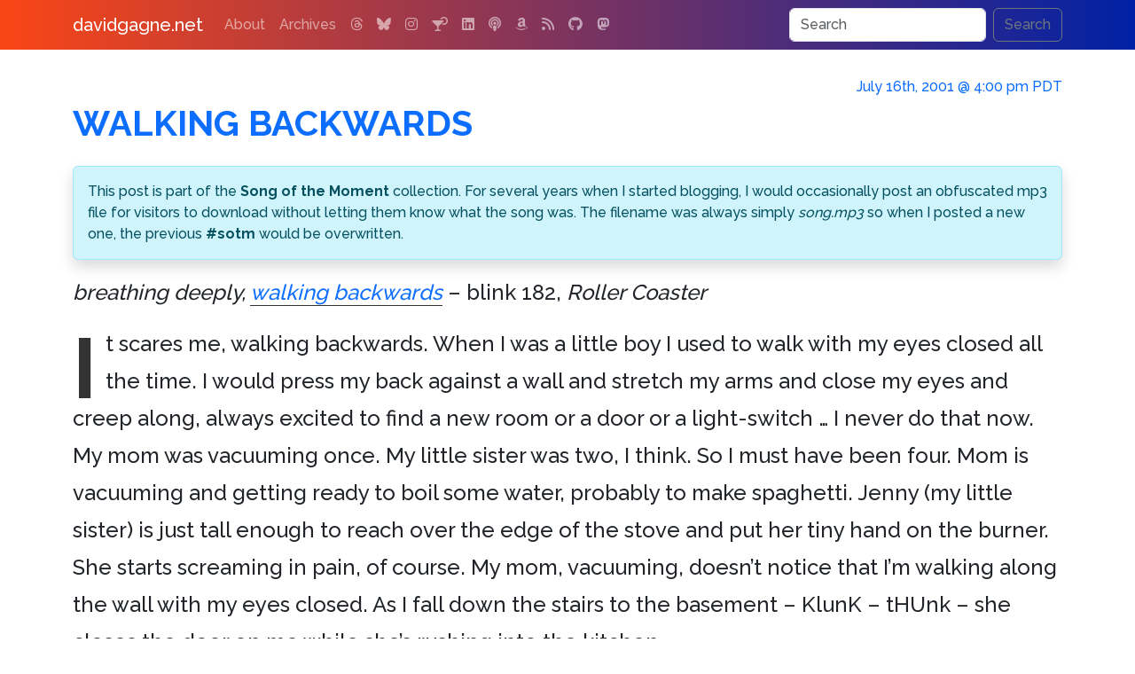

--- FILE ---
content_type: text/html; charset=UTF-8
request_url: https://www.davidgagne.net/2001/07/16/walking-backwards/
body_size: 8983
content:
<!doctype html>
<html lang="en">
  <head>
    <meta charset="utf-8">
    <meta name="viewport" content="width=device-width, initial-scale=1">
    <link rel="profile" href="https://gmpg.org/xfn/11">
    <link rel="pingback" href="https://www.davidgagne.net/xmlrpc.php">
    <title>Walking Backwards | davidgagne.net</title>
    <meta name="author" content="David Vincent Gagne">
    <meta name="robots" content="index, follow">
    <meta name="googlebot" content="index, follow, max-snippet:-1, max-image-preview:large, max-video-preview:-1">
    <meta name="bingbot" content="index, follow, max-snippet:-1, max-image-preview:large, max-video-preview:-1">
    <meta property="og:locale" content="en_US">
    <meta property="og:site_name" content="davidgagne.net">
    <meta property="article:publisher" content="https://www.davidgagne.net/">
    <meta property="article:author" content="https://www.davidgagne.net/">
    <meta name="apple-itunes-app" content="app-id=1309377225">	<meta name="keywords" content="falling, life, music, sotm, walking">
	<meta name="description" content="breathing deeply, walking backwards &amp;#8211; blink 182, Roller Coaster It scares me, walking backwards. When I was a little boy I used to walk with my eyes closed all the time. I would press my back against a wall and stretch my arms and close my eyes and creep along, always excited to find aRead more">
	<meta property="og:description"	content="breathing deeply, walking backwards &amp;#8211; blink 182, Roller Coaster It scares me, walking backwards. When I was a little boy I used to walk with my eyes closed all the time. I would press my back against a wall and stretch my arms and close my eyes and creep along, always excited to find aRead more">
	<meta property="og:type"		content="article">
	<meta property="og:url"		content="https://www.davidgagne.net/2001/07/16/walking-backwards/">
	<meta property="og:title"		content="Walking Backwards">
	<meta property="og:image"		content="https://www.davidgagne.net/wp-content/themes/vincenzo-plain/images/los-angeles.jpg">
	<meta property="article:published_time" content="2001-07-16T16:00:00-07:00">
	<meta property="article:modified_time" content="2008-04-28T06:48:46-07:00">
    <link rel="preconnect" href="https://cdn.jsdelivr.net" crossorigin>
    <link rel="preconnect" href="https://cdnjs.cloudflare.com" crossorigin>
    <link rel="preconnect" href="https://s0.wp.com" crossorigin>
    <link rel="preload" href="https://cdn.jsdelivr.net/npm/bootstrap@5.3.2/dist/css/bootstrap.min.css" integrity="sha384-T3c6CoIi6uLrA9TneNEoa7RxnatzjcDSCmG1MXxSR1GAsXEV/Dwwykc2MPK8M2HN" crossorigin="anonymous" as="style" onload="this.onload=null;this.rel='stylesheet'">
    <noscript><link rel="stylesheet" href="https://cdn.jsdelivr.net/npm/bootstrap@5.3.2/dist/css/bootstrap.min.css"></noscript>

    <link rel="preload" href="https://cdnjs.cloudflare.com/ajax/libs/font-awesome/6.7.2/css/all.min.css?display=swap" crossorigin="anonymous" as="style" onload="this.onload=null;this.rel='stylesheet'">
    <noscript><link rel="stylesheet" href="https://cdnjs.cloudflare.com/ajax/libs/font-awesome/6.7.2/css/all.min.css?display=swap"></noscript>

    <link rel="preload" href="https://www.davidgagne.net/wp-content/themes/vincenzo-plain/style.css?v=1.1.31" as="style" onload="this.onload=null;this.rel='stylesheet'">
    <noscript><link rel="stylesheet" href="https://www.davidgagne.net/wp-content/themes/vincenzo-plain/style.css?v=1.1.31"></noscript>
    <link rel="apple-touch-icon" href="https://www.davidgagne.net/apple-touch-icon.png" sizes="180x180">
    <link rel="icon" href="https://www.davidgagne.net/favicon.ico">
    <meta name="theme-color" content="#000000">

<!-- wp_head() starts //-->

<meta name='robots' content='max-image-preview:large'>
<!-- Jetpack Site Verification Tags -->
<meta name="google-site-verification" content="--ms5_LpYh1gVJmVf0wt2lR9OPite8mak9_-NRXEO4U">
<link rel='dns-prefetch' href='//www.googletagmanager.com'>
<link rel='dns-prefetch' href='//stats.wp.com'>
<link rel='dns-prefetch' href='//v0.wordpress.com'>
<link rel="alternate" type="application/rss+xml" title="davidgagne.net &raquo; Feed" href="https://www.davidgagne.net/feed/">
<link rel="alternate" type="application/rss+xml" title="davidgagne.net &raquo; Comments Feed" href="https://www.davidgagne.net/comments/feed/">
<link rel="alternate" type="application/rss+xml" title="davidgagne.net &raquo; Walking Backwards Comments Feed" href="https://www.davidgagne.net/2001/07/16/walking-backwards/feed/">
<script type="application/ld+json">
{
    "@context": "https://schema.org",
    "@graph": [
        {
            "@type": "WebSite",
            "@id": "https://www.davidgagne.net/#website",
            "url": "https://www.davidgagne.net/",
            "name": "davidgagne.net",
            "description": "The personal weblog of David Vincent Gagne",
            "publisher": {
                "@id": "https://www.davidgagne.net/#publisher"
            },
            "potentialAction": {
                "@type": "SearchAction",
                "target": "https://www.davidgagne.net/?s={search_term_string}",
                "query-input": "required name=search_term_string"
            }
        },
        {
            "@type": "Organization",
            "name": "davidgagne.net",
            "url": "https://www.davidgagne.net/",
            "logo": {
                "@type": "ImageObject",
                "url": "https://www.davidgagne.net/wp-content/uploads/2020/07/logo-davidgagne.png",
                "width": 550,
                "height": 60
            },
            "@id": "https://www.davidgagne.net/#publisher"
        },
        {
            "@type": "Person",
            "@id": "https://www.davidgagne.net/#person",
            "name": "David Gagne",
            "url": "https://www.davidgagne.net/",
            "sameAs": [
                "https://facebook.com/david.gagne",
                "https://bsky.app/profile/davidgagne.net",
                "https://www.jacket-industries.com/",
                "https://www.threads.net/@gatordavid",
                "https://www.instagram.com/gatordavid",
                "https://www.linkedin.com/in/davidgagne",
                "https://www.metafilter.com/user/603",
                "https://davidgagne.org/",
                "https://github.com/DavidGagne",
                "https://x.com/davidgagne",
                "https://twitter.com/davidgagne"
            ]
        },
        {
            "@type": "BlogPosting",
            "@id": "https://www.davidgagne.net/2001/07/16/walking-backwards/#article",
            "mainEntityOfPage": {
                "@type": "WebPage",
                "@id": "https://www.davidgagne.net/2001/07/16/walking-backwards/"
            },
            "headline": "Walking Backwards",
            "description": "breathing deeply, walking backwards - blink 182, Roller Coaster It scares me, walking backwards. When I was a little boy I used to walk with my eyes closed all the time. I would press my back against a wall and&hellip;",
            "url": "https://www.davidgagne.net/2001/07/16/walking-backwards/",
            "inLanguage": "en-US",
            "isAccessibleForFree": true,
            "datePublished": "2001-07-16T16:00:00-07:00",
            "dateModified": "2008-04-28T06:48:46-07:00",
            "wordCount": 259,
            "author": {
                "@id": "https://www.davidgagne.net/#person"
            },
            "publisher": {
                "@id": "https://www.davidgagne.net/#publisher"
            },
            "image": {
                "@type": "ImageObject",
                "url": "https://www.davidgagne.net/wp-content/uploads/2020/07/logo-davidgagne.png"
            },
            "articleSection": [
                "My Life"
            ]
        },
        {
            "@type": "BreadcrumbList",
            "itemListElement": [
                {
                    "@type": "ListItem",
                    "position": 1,
                    "name": "davidgagne.net",
                    "item": "https://www.davidgagne.net/"
                },
                {
                    "@type": "ListItem",
                    "position": 2,
                    "name": "My Life",
                    "item": "https://www.davidgagne.net/category/mylife/"
                },
                {
                    "@type": "ListItem",
                    "position": 3,
                    "name": "Walking Backwards",
                    "item": "https://www.davidgagne.net/2001/07/16/walking-backwards/"
                }
            ]
        }
    ]
}
</script>
<style id='wp-img-auto-sizes-contain-inline-css' type='text/css'>
img:is([sizes=auto i],[sizes^="auto," i]){contain-intrinsic-size:3000px 1500px}
/*# sourceURL=wp-img-auto-sizes-contain-inline-css */
</style>
<link rel='stylesheet' id='jetpack-subscriptions-css' href='https://www.davidgagne.net/wp-content/plugins/jetpack/_inc/build/subscriptions/subscriptions.min.css?ver=15.4' type='text/css' media='all'>

<!-- Google tag (gtag.js) snippet added by Site Kit -->
<!-- Google Analytics snippet added by Site Kit -->
<script src="https://www.googletagmanager.com/gtag/js?id=GT-TQLKJQ37" id="google_gtagjs-js" async></script>
<script id="google_gtagjs-js-after">
/* <![CDATA[ */
window.dataLayer = window.dataLayer || [];function gtag(){dataLayer.push(arguments);}
gtag("set","linker",{"domains":["www.davidgagne.net"]});
gtag("js", new Date());
gtag("set", "developer_id.dZTNiMT", true);
gtag("config", "GT-TQLKJQ37");
 window._googlesitekit = window._googlesitekit || {}; window._googlesitekit.throttledEvents = []; window._googlesitekit.gtagEvent = (name, data) => { var key = JSON.stringify( { name, data } ); if ( !! window._googlesitekit.throttledEvents[ key ] ) { return; } window._googlesitekit.throttledEvents[ key ] = true; setTimeout( () => { delete window._googlesitekit.throttledEvents[ key ]; }, 5 ); gtag( "event", name, { ...data, event_source: "site-kit" } ); }; 
//# sourceURL=google_gtagjs-js-after
/* ]]> */
</script>
<link rel="canonical" href="https://www.davidgagne.net/2001/07/16/walking-backwards/">
<meta name="generator" content="Site Kit by Google 1.170.0"><meta name="generator" content="performance-lab 4.0.1; plugins: webp-uploads">
<meta name="generator" content="webp-uploads 2.6.1">
	<style>img#wpstats{display:none}</style>
		

<!-- wp_head() ends //-->

  </head>
	<body>
<nav class="navbar navbar-expand-md navbar-dark fixed-top bg-dark">
    <div class="container">
        <a class="navbar-brand" href="https://www.davidgagne.net">davidgagne.net</a>
        <button class="navbar-toggler" type="button" data-bs-toggle="collapse" data-bs-target="#navbarCollapse" aria-controls="navbarCollapse" aria-expanded="false" aria-label="Toggle navigation">
            <span class="navbar-toggler-icon"></span>
        </button>
        <div class="collapse navbar-collapse" id="navbarCollapse">
                 <ul class="navbar-nav me-auto mb-2 mb-md-0"><li class="nav-item"><a class="nav-link" href="https://www.davidgagne.net/about/" title="All About Me">About</a></li>
<li class="nav-item"><a class="nav-link" href="https://www.davidgagne.net/archives/" title="Thousands of Old Posts">Archives</a></li>
                                <li class="nav-item"><a class="nav-link" target="_blank" title="Threads" href="https://www.threads.com/@gatordavid"><i class="fa-threads fa-brands"></i></a></li><li class="nav-item"><a class="nav-link" target="_blank" title="Bluesky" href="https://bsky.app/profile/davidgagne.net"><i class="fa-bluesky fa-brands"></i></a></li><li class="nav-item"><a class="nav-link" target="_blank" title="Instagram" href="https://www.instagram.com/gatordavid"><i class="fa-instagram fa-brands"></i></a></li><li class="nav-item"><a class="nav-link" target="_blank" title="bartender.live" href="https://itunes.apple.com/us/app/bartender-live/id1309377225"><i class="fa-martini-glass-citrus fa-solid"></i></a></li><li class="nav-item"><a class="nav-link" target="_blank" title="LinkedIn" href="https://www.linkedin.com/in/davidgagne"><i class="fa-linkedin fa-brands"></i></a></li><li class="nav-item"><a class="nav-link" target="_blank" title="Kids Kickoff" href="https://podcasts.apple.com/us/podcast/the-kids-kickoff-with-jackson-gagne-and-cameron-harris/id1758561582"><i class="fa-podcast fa-solid"></i></a></li><li class="nav-item"><a class="nav-link" target="_blank" title="Amazon" href="https://www.amazon.com/gp/registry/wishlist/1EZCYWNMKOJZ2/?tag=davidgagnenet-20"><i class="fa-amazon fa-brands"></i></a></li><li class="nav-item"><a class="nav-link" target="_blank" title="RSS" href="https://www.davidgagne.net/feed/"><i class="fa-rss fa-solid"></i></a></li><li class="nav-item"><a class="nav-link" target="_blank" title="GitHub" href="https://github.com/DavidGagne/"><i class="fa-github fa-brands"></i></a></li><li class="nav-item"><a class="nav-link" target="_blank" title="Mastodon" href="https://social.targaryen.house/@davidgagne"><i class="fa-mastodon fa-brands"></i></a></li>            </ul>          <form method="get" class="d-flex vincenzo-search-button"  action="https://www.davidgagne.net/">
               <input class="form-control me-2" type="search" placeholder="Search" value="" aria-label="Search" name="s">
               <button class="btn btn-outline-secondary" type="submit">Search</button>
          </form>         </div>
    </div>
</nav>     <div class="container">
		<section id="main" itemscope itemtype="http://schema.org/BlogPosting">
            <meta itemprop="url" content="https://www.davidgagne.net/2001/07/16/walking-backwards/">
            <meta itemprop="author" content="David Gagne">
            <link itemprop="mainEntityOfPage" href="https://www.davidgagne.net/2001/07/16/walking-backwards/">
            <meta itemprop="dateModified" content="2008-04-28T06:48:46-07:00">
            <span itemprop="publisher" itemscope itemtype="http://schema.org/Organization">
                <meta itemprop="name" content="davidgagne.net">
                <span itemprop="logo" itemscope itemtype="https://schema.org/ImageObject">
                    <meta itemprop="url" content="https://www.davidgagne.net/wp-content/uploads/2020/07/logo-davidgagne.png">
                    <meta itemprop="width" content="550">
                    <meta itemprop="height" content="60">
                </span>
            </span>
			<div class="inner">
				<header class="major">
				    <h6 class="pubdate text-right">
                        <a href="https://www.davidgagne.net/2001/07/16/walking-backwards/">
                        <time itemprop="datePublished" content="2001-07-16T16:00:00-07:00" datetime="2001-07-16T16:00:00-07:00">July 16th, 2001 @ 4:00 pm PDT</time>
                        </a>
                                        </h6>
					<div class="row mb-3">
						<div class="col">
                            <h1 class="post-title">
                                <a href="https://www.davidgagne.net/2001/07/16/walking-backwards/"><span itemprop="headline">Walking Backwards</span></a>
                            </h1>
						</div>
					</div>				</header>                    <div class="alert alert-info shadow">This post is part of the <strong>Song of the Moment</strong> collection. For several years when I started blogging, I would occasionally post an obfuscated mp3 file for visitors to download without letting them know what the song was. The filename was always simply <em>song.mp3</em> so when I posted a new one, the previous <strong>#sotm</strong> would be overwritten.</div>				<!-- Content -->				<div class="content blog-post" itemprop="articleBody"><div class="post-content clearfix"><p><i>breathing deeply, <a target="_blank" href="//www.caterina.net/2001_07_01_archive.html#4568388">walking backwards</a></i> &#8211; blink 182, <i>Roller Coaster</i></p>
<p><span class="dropcap">I</span>t scares me, walking backwards.  When I was a little boy I used to walk with my eyes closed all the time.  I would press my back against a wall and stretch my arms and close my eyes and creep along, always excited to find a new room or a door or a light-switch &#8230; I never do that now.<br >
My mom was vacuuming once.  My little sister was two, I think.  So I must have been four.  Mom is vacuuming and getting ready to boil some water, probably to make spaghetti.  Jenny (my little sister) is just tall enough to reach over the edge of the stove and put her tiny hand on the burner.  She starts screaming in pain, of course.  My mom, vacuuming, doesn&#8217;t notice that I&#8217;m walking along the wall with my eyes closed.  As I fall down the stairs to the basement &#8211; KlunK &#8211; tHUnk &#8211; she closes the door on me while she&#8217;s rushing into the kitchen.<br >
Picture me, coming to the open spot in the wall, realizing that I&#8217;m about to fall down the stairs, yelling as I am three or four steps falling backwards &#8211; eyes open now! &#8211; and seeing my mom slam the door on me while she&#8217;s yelling at my screaming sister and the vacuum is &#8230; er &#8230; vacuuming.  There are some things that you never forget.<br >
I was unharmed in the fall.  Jenny&#8217;s hand wasn&#8217;t badly burned.  My mom felt terrible.  I hardly ever walk with my eyes closed now.</p>
</div></div>
                                <div class="single-post-meta">
                
<p class="post-tag-list"><span class="label label-primary nobreak me-3"><a href="https://www.davidgagne.net/2001/07/16/walking-backwards/" title="Permalink July 16th, 2001 @ 4:00 pm PDT"><i class="fa-solid fa-share-nodes"></i></a></span><span class="label label-primary nobreak me-3"><a target="_blank" href="https://bsky.app/intent/compose?text=Walking+Backwards%0A%0Ahttps://www.davidgagne.net/2001/07/16/walking-backwards/" title="Share on Bluesky" rel="noreferrer"><i class="fa-brands fa-bluesky"></i></a></span> <span class="label label-primary nobreak me-3"><a href="https://www.davidgagne.net/tags/life/" class="link-secondary" rel="tag" title="35 posts">#life</a></span> <span class="label label-primary nobreak me-3"><a href="https://www.davidgagne.net/tags/music/" class="link-secondary" rel="tag" title="684 posts">#music</a></span> <span class="label label-primary nobreak me-3"><a href="https://www.davidgagne.net/tags/sotm/" class="link-secondary" rel="tag" title="170 posts">#sotm</a></span> <span class="label label-primary nobreak me-3"><a href="https://www.davidgagne.net/tags/walking/" class="link-secondary" rel="tag" title="2 posts">#walking</a></span><span class="label label-primary nobreak me-3"><a href="https://www.davidgagne.net/2001/07/" class="link-secondary" rel="tag" title="more posts from July 2001">#july-2001</a></span></p>
                </div> <!-- ends single-post-meta div -->

                <div class="row" id="commentformgroup"><!-- comments begin //-->
<div class="col-md-12"><hr style="clear:both;"><div><header><h4 class="post-title" id="comments">There are 2 comments on this post.</h4></header><ol class="commentlist list-unstyled">

<li class="comment even thread-even depth-1 comment-wrapper" id="comment-703"><div class="card mb-3"><div class="card-header"><div class="avatar pull-left"><img alt="avatar" src='https://secure.gravatar.com/avatar/95ab6b801d82e174c61944acbff35e4e04817885c1b1b17b8a031455f1b4cb18?s=30&#038;d=mm&#038;r=pg' srcset='https://secure.gravatar.com/avatar/95ab6b801d82e174c61944acbff35e4e04817885c1b1b17b8a031455f1b4cb18?s=60&#038;d=mm&#038;r=pg 2x' class='avatar avatar-30 photo' height='30' width='30' decoding='async'></div><div class="pull-right"><small><a class="me-3" title="comment link" href="https://www.davidgagne.net/2001/07/16/walking-backwards/#comment-703">July 17th, 2001 @ 7:47 am</a> </small></div><span class="panel-title"><a href="http://webpages.charter.net/kingcole/index.html" class="url" rel="ugc external nofollow">Shelly</a></span></div><div class="card-body"><p>Yeah &#8211; the things you do as a kid.I remember my father rode a Harley-Davidson.  He came back from a ride one day, and I was waiting in the garage for him.  I remember I had always thought he was handsome &#8211; when I was little, I wanted to marry him when I grew up.  (My daughter says that now &#8211; it&#8217;s so funny.)  But he had cleaned his Harley to shining new &#8211; it was detailed and I could see my face in the engine.  It was so shiny and pretty, I reached out to touch it.  He wouldn&#8217;t let me.  So I waited for him to go upstairs.  As soon as the door shut, I laid my entire left hand on the engine.  It took a second, but when it hit me, I screamed&#8230;I think being a kid is fun, and it&#8217;s just one big learning process to do thing that you&#8217;re not supposed to do.  People can tell you all the time not to do it, but you don&#8217;t believe them until you do it yourself, anyway.  You probably don&#8217;t walk with your eyes closed anymore because you learned what can happen.  And now, it&#8217;s just not the same kind of fun anymore.  Even if you did it anyway, it just wouldn&#8217;t be the same.I hate that I now know the meaning of that old phrase &#8220;Youth is wasted on the young.&#8221;  It&#8217;s so true.</p>
</div></div></li><!-- #comment-## -->


<li class="comment odd alt thread-odd thread-alt depth-1 comment-wrapper" id="comment-704"><div class="card mb-3"><div class="card-header"><div class="pull-right"><small><a class="me-3" title="comment link" href="https://www.davidgagne.net/2001/07/16/walking-backwards/#comment-704">July 17th, 2001 @ 9:10 am</a> </small></div><span class="panel-title">Dharma</span></div><div class="card-body"><p>I love you.</p>
</div></div></li><!-- #comment-## -->
</ol></div></div>
                <div class="col-md-6"><form action="https://www.davidgagne.net/wp-comments-post.php" method="post" id="commentform" class="form-floating">
                <div class="card shadow h-100"><h2 class="card-header text-bg-primary post-title">Add to the discussion</h2><div class="card-body">

        
                          <div class="mb-3 form-floating">
                <input
                    type="text"
                    maxlength="256"
                    class="form-control"
                    id="author"
                    name="author"
                    value=""
                    placeholder="Your Name (required)">
                <label for="author" class="form-label">Your Name (required)</label>
              </div>
              <div class="mb-3 form-floating">
                  <input
                    type="email"
                    maxlength="256"
                    class="form-control"
                    id="email"
                    name="email"
                    aria-describedby="emailHelp"
                    placeholder="Your Email Address (required)"
                    value="">
                  <label for="email" class="form-label">Email Address (required)</label>
                  <div id="emailHelp" class="form-text">I'll never share your email address and it won't be published.</div>
                </div>
              <div class="mb-3 form-floating">
                    <input
                        type="url"
                        maxlength="256"
                        class="form-control"
                        id="url"
                        name="url"
                        value=""
                        placeholder="Your Website (optional)">
                    <label for="url" class="form-label">Your Website (optional)</label>
                  </div>
                                <div class="mb-3 form-floating">
                  <textarea
                    class="form-control"
                    rows="6"
                    placeholder="Your Comments (required)"
                    style="height: 150px;"
                    name="comment"
                    id="comment"></textarea>
                  <label for="comment" class="form-label">Comment (required)</label>
                </div>

              <div class="mb-3 form-check">
                    <input
                        type="checkbox"
                        class="form-check-input"
                        value="subscribe"
                        id="subscribe_comments"
                        name="subscribe_comments"
                        checked="checked">
                    <label class="form-check-label" for="subscribe_comments">Notify me of follow-up comments by email.</label>
                  </div>
              <div class="mb-3 form-check">
                      <input
                        type="checkbox"
                        class="form-check-input"
                        value="subscribe"
                        id="subscribe_blog"
                        name="subscribe_blog"
                        checked="checked">
                      <label class="form-check-label" for="subscribe_blog">Notify me of new posts by email.</label>
                    </div>
                </div>
                <div class="card-footer p-3 text-end">
              <button type="submit" class="btn btn-primary" name="submit" id="submit">Post Your Comment<i class="fa fa-fw fa-check ms-2"></i></button>
              <input type="hidden" name="comment_post_ID" value="3252" id="comment_post_ID">
              <input type="hidden" name="comment_parent" id="comment_parent" value="0">
                </div>
            </div>
</form></div><!-- comments end //-->                    <div class="col-md-6"><div class="row subscribe-widget"><div class="col-md-1">&nbsp;</div><div id="widgetfirst" class="shadow-lg widget-area col-md-10 p-4" role="complementary"><aside id="blog_subscription-5" class="widget widget_blog_subscription jetpack_subscription_widget"><div class="panel panel-default"><div class="panel-heading"><h3 class="panel-title widget-title">Subscribe via Email</h3></div><div class="panel-body">
			<div class="wp-block-jetpack-subscriptions__container">
			<form action="#" method="post" accept-charset="utf-8" id="subscribe-blog-blog_subscription-5"
				data-blog="3136807"
				data-post_access_level="everybody" >
									<div id="subscribe-text"><p>Enter your email address to subscribe to this blog and receive notifications of new posts by email.</p>
</div>
										<p id="subscribe-email">
						<label id="jetpack-subscribe-label"
							class="screen-reader-text"
							for="subscribe-field-blog_subscription-5">
							Email Address						</label>
						<input type="email" name="email" autocomplete="email" required="required"
																					value=""
							id="subscribe-field-blog_subscription-5"
							placeholder="Email Address"
						/>
					</p>

					<p id="subscribe-submit"
											>
						<input type="hidden" name="action" value="subscribe"/>
						<input type="hidden" name="source" value="https://www.davidgagne.net/2001/07/16/walking-backwards/"/>
						<input type="hidden" name="sub-type" value="widget"/>
						<input type="hidden" name="redirect_fragment" value="subscribe-blog-blog_subscription-5"/>
						<input type="hidden" id="_wpnonce" name="_wpnonce" value="bbbb1ba206" /><input type="hidden" name="_wp_http_referer" value="/2001/07/16/walking-backwards/" />						<button type="submit"
															class="wp-block-button__link"
																					name="jetpack_subscriptions_widget"
						>
							Subscribe						</button>
					</p>
							</form>
						</div>
			
</div></div></aside></div><div class="col-md-1">&nbsp;</div></div></div>
               </div>
               <div class="row"><div class="col-md-12 mt-5">

	<nav class="navigation post-navigation" aria-label="Posts">
		<h2 class="screen-reader-text">Post navigation</h2>
		<div class="row"><div class="nav-previous col-sm-12 col-md-6"><a href="https://www.davidgagne.net/2001/07/16/john-williams/" rel="prev" class="btn btn-primary shadow"><span class="screen-reader-text">Previous Post</span> <span class="nav-title"><i class="fa-solid fa-circle-chevron-left"></i> Previous Post</span></a></div><div class="nav-next col-sm-12 col-md-6"><a href="https://www.davidgagne.net/2001/07/17/fish-news/" rel="next" class="btn btn-primary shadow"><span class="screen-reader-text">Next Post</span> <span class="nav-title">Next Post <i class="fa-solid fa-circle-chevron-right"></i></span></a></div></div>
	</nav>
</div>
           </div>
           </div> <!-- ends inner div -->
		</section>
    </div><div class="container">
    <div class="row">
        <div class="col-md-4 col-sm-12 p-3">
            <header><h3 class="fw-bold"><a href="/about" title="All About Me">What Is This?</a></h3></header>
            <p><strong>davidgagne.net</strong> is the <a href="/about" title="All About Me">personal weblog</a> of me, <span class="nobreak">David Vincent Gagne</span>. I've been publishing here <a class="nobreak" href="/archives">since 1999</a>, which makes this one of the oldest continuously-updated websites on the Internet.</p>
        </div>
        <div class="col-md-4 col-sm-12 p-3 border-start">
            <header><h3 class="fw-bold"><a href="https://itunes.apple.com/us/app/bartender-live/id1309377225">bartender.live<i class="fa-fw fa-martini-glass-citrus fa-solid ms-2"></i></a></h3></header>
            <p>A few years ago I was trying to determine what cocktails I could make with the alcohol I had at home. I searched the App Store but couldn't find an app that would let me do that, <a href="https://itunes.apple.com/us/app/bartender-live/id1309377225">so I built one.</a></p>
        </div>
        <div class="col-md-4 col-sm-12 p-3 border-start">
            <header><h3 class="fw-bold"><a class="nobreak" href="/category/hemingway">Hemingway</a></h3></header>
            <p>You can read dozens of essays and articles and find hundreds of links to other sites with stories and information about <strong class="nobreak">Ernest Hemingway</strong> in <a class="nobreak" href="/category/hemingway">The Hemingway Collection</a>.</p>
        </div>
    </div>
</div><div class="container text-center">
    <div class="row">
        <div class="col-md-6 offset-md-3">
            <ul class="list-inline">
<li class="list-inline-item"><a class="nav-link" target="_blank" title="Threads" href="https://www.threads.com/@gatordavid"><i class="fa-xl fa-threads fa-brands"></i></a></li><li class="list-inline-item"><a class="nav-link" target="_blank" title="Bluesky" href="https://bsky.app/profile/davidgagne.net"><i class="fa-xl fa-bluesky fa-brands"></i></a></li><li class="list-inline-item"><a class="nav-link" target="_blank" title="Instagram" href="https://www.instagram.com/gatordavid"><i class="fa-xl fa-instagram fa-brands"></i></a></li><li class="list-inline-item"><a class="nav-link" target="_blank" title="bartender.live" href="https://itunes.apple.com/us/app/bartender-live/id1309377225"><i class="fa-xl fa-martini-glass-citrus fa-solid"></i></a></li><li class="list-inline-item"><a class="nav-link" target="_blank" title="LinkedIn" href="https://www.linkedin.com/in/davidgagne"><i class="fa-xl fa-linkedin fa-brands"></i></a></li><li class="list-inline-item"><a class="nav-link" target="_blank" title="Kids Kickoff" href="https://podcasts.apple.com/us/podcast/the-kids-kickoff-with-jackson-gagne-and-cameron-harris/id1758561582"><i class="fa-xl fa-podcast fa-solid"></i></a></li><li class="list-inline-item"><a class="nav-link" target="_blank" title="Amazon" href="https://www.amazon.com/gp/registry/wishlist/1EZCYWNMKOJZ2/?tag=davidgagnenet-20"><i class="fa-xl fa-amazon fa-brands"></i></a></li><li class="list-inline-item"><a class="nav-link" target="_blank" title="RSS" href="https://www.davidgagne.net/feed/"><i class="fa-xl fa-rss fa-solid"></i></a></li><li class="list-inline-item"><a class="nav-link" target="_blank" title="GitHub" href="https://github.com/DavidGagne/"><i class="fa-xl fa-github fa-brands"></i></a></li><li class="list-inline-item"><a class="nav-link" target="_blank" title="Mastodon" href="https://social.targaryen.house/@davidgagne"><i class="fa-xl fa-mastodon fa-brands"></i></a></li>            </ul>
        </div>
    </div>
</div>
    <!-- Footer -->
<div class="container">
    <footer class="d-flex flex-wrap justify-content-between align-items-center py-3 my-4 border-top">
        <p class="col-md-12 mb-0 text-body-secondary">&copy; <a href="https://davidgagne.org/">David Vincent Gagne</a>. All rights reserved. <span class="nobreak">Custom WordPress Theme <strong title="v. 1.1.31">Vincenzo-Plain</strong></span> by <a class="nobreak" href="https://jacket-industries.com/">Jacket Industries</a>.</p>
    </footer>
</div>
<script type="speculationrules">
{"prefetch":[{"source":"document","where":{"and":[{"href_matches":"/*"},{"not":{"href_matches":["/wp-*.php","/wp-admin/*","/wp-content/uploads/*","/wp-content/*","/wp-content/plugins/*","/wp-content/themes/vincenzo-plain/*","/*\\?(.+)"]}},{"not":{"selector_matches":"a[rel~=\"nofollow\"]"}},{"not":{"selector_matches":".no-prefetch, .no-prefetch a"}}]},"eagerness":"conservative"}]}
</script>
	<div style="display:none">
			<div class="grofile-hash-map-0723309a9e0402d1eaeeb6076f7bd136">
		</div>
		</div>
		<script id="jetpack-stats-js-before">
/* <![CDATA[ */
_stq = window._stq || [];
_stq.push([ "view", {"v":"ext","blog":"3136807","post":"3252","tz":"-8","srv":"www.davidgagne.net","j":"1:15.4"} ]);
_stq.push([ "clickTrackerInit", "3136807", "3252" ]);
//# sourceURL=jetpack-stats-js-before
/* ]]> */
</script>
<script src="https://stats.wp.com/e-202604.js" id="jetpack-stats-js" defer="defer" data-wp-strategy="defer"></script>
    <script defer src="https://cdn.jsdelivr.net/npm/bootstrap@5.3.2/dist/js/bootstrap.min.js" integrity="sha384-BBtl+eGJRgqQAUMxJ7pMwbEyER4l1g+O15P+16Ep7Q9Q+zqX6gSbd85u4mG4QzX+" crossorigin="anonymous"></script>
    <script defer src="https://code.jquery.com/jquery-3.5.1.min.js" integrity="sha256-9/aliU8dGd2tb6OSsuzixeV4y/faTqgFtohetphbbj0=" crossorigin="anonymous"></script>
    <script defer src="https://www.davidgagne.net/wp-content/themes/vincenzo-plain/amazon.js"></script>
    </body>
</html>